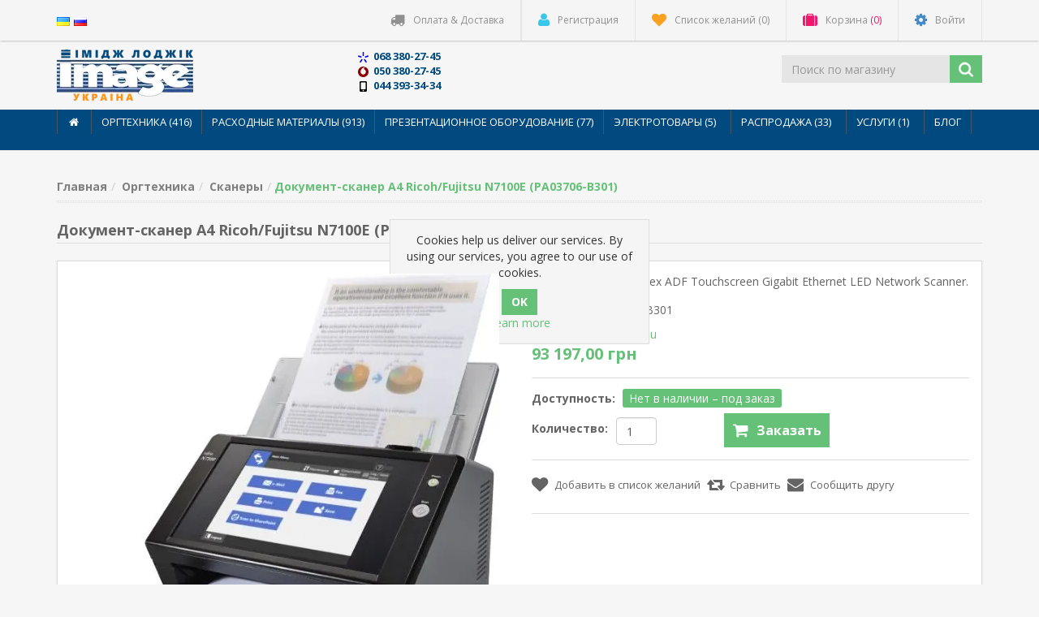

--- FILE ---
content_type: text/html; charset=utf-8
request_url: https://image-ua.com/ru/%D0%B4%D0%BE%D0%BA%D1%83%D0%BC%D0%B5%D0%BD%D1%82-%D1%81%D0%BA%D0%B0%D0%BD%D0%B5%D1%80-a4-fujitsu-n7100e
body_size: 16600
content:
<!DOCTYPE html><html lang="ru" dir="ltr" class="html-product-details-page"><head><title>&#x414;&#x43E;&#x43A;&#x443;&#x43C;&#x435;&#x43D;&#x442;-&#x441;&#x43A;&#x430;&#x43D;&#x435;&#x440; A4 Ricoh/Fujitsu N7100E (PA03706-B301). &#x418;&#x43C;&#x438;&#x434;&#x436; &#x41B;&#x43E;&#x434;&#x436;&#x438;&#x43A; &#x423;&#x43A;&#x440;&#x430;&#x438;&#x43D;&#x430;</title><meta charset="UTF-8"><meta name="description" content="25ppm/50ipm A4 Duplex ADF Touchscreen Gigabit Ethernet LED Network Scanner."><meta name="keywords" content=""><meta http-equiv="X-UA-Compatible" content="IE=edge"><meta name="generator" content="nopCommerce"><meta name="viewport" content="width=device-width, initial-scale=1"><link rel="preload" as="font" href="/Themes/NobleTheme/Content/fonts/fontawesome-webfont.woff2" crossorigin><meta property="og:type" content="product"><meta property="og:title" content="Документ-сканер A4 Ricoh/Fujitsu N7100E (PA03706-B301)"><meta property="og:description" content="25ppm/50ipm A4 Duplex ADF Touchscreen Gigabit Ethernet LED Network Scanner."><meta property="og:image" content="https://www.epson.kiev.ua/images/thumbs/0002410_dokument-skaner-a4-fujitsu-n7100e_550.webp"><meta property="og:image:url" content="https://www.epson.kiev.ua/images/thumbs/0002410_dokument-skaner-a4-fujitsu-n7100e_550.webp"><meta property="og:url" content="https://image-ua.com/ru/%D0%B4%D0%BE%D0%BA%D1%83%D0%BC%D0%B5%D0%BD%D1%82-%D1%81%D0%BA%D0%B0%D0%BD%D0%B5%D1%80-a4-fujitsu-n7100e"><meta property="og:site_name" content="Имидж Лоджик Украина"><meta property="twitter:card" content="summary"><meta property="twitter:site" content="Имидж Лоджик Украина"><meta property="twitter:title" content="Документ-сканер A4 Ricoh/Fujitsu N7100E (PA03706-B301)"><meta property="twitter:description" content="25ppm/50ipm A4 Duplex ADF Touchscreen Gigabit Ethernet LED Network Scanner."><meta property="twitter:image" content="https://www.epson.kiev.ua/images/thumbs/0002410_dokument-skaner-a4-fujitsu-n7100e_550.webp"><meta property="twitter:url" content="https://image-ua.com/ru/%D0%B4%D0%BE%D0%BA%D1%83%D0%BC%D0%B5%D0%BD%D1%82-%D1%81%D0%BA%D0%B0%D0%BD%D0%B5%D1%80-a4-fujitsu-n7100e"><script type="application/ld+json">{"@context":"https://schema.org","@type":"Product","name":"Документ-сканер A4 Ricoh/Fujitsu N7100E (PA03706-B301)","sku":"PA03706-B301","description":"25ppm/50ipm A4 Duplex ADF Touchscreen Gigabit Ethernet LED Network Scanner.","image":"https://www.epson.kiev.ua/images/thumbs/0002410_dokument-skaner-a4-fujitsu-n7100e_550.webp","brand":[{"@type":"Brand","name":"Ricoh"},{"@type":"Brand","name":"Fujitsu"}],"offers":{"@type":"Offer","url":"https://image-ua.com/ru/%d0%b4%d0%be%d0%ba%d1%83%d0%bc%d0%b5%d0%bd%d1%82-%d1%81%d0%ba%d0%b0%d0%bd%d0%b5%d1%80-a4-fujitsu-n7100e","availability":"https://schema.org/InStock","price":"93197.00","priceCurrency":"UAH"},"review":[],"hasVariant":[]}</script><script type="application/ld+json">{"@context":"https://schema.org","@type":"BreadcrumbList","itemListElement":[{"@type":"ListItem","position":1,"item":{"@id":"https://image-ua.com/ru/%D0%BE%D1%80%D0%B3%D1%82%D0%B5%D1%85%D0%BD%D0%B8%D0%BA%D0%B0","name":"Оргтехника"}},{"@type":"ListItem","position":2,"item":{"@id":"https://image-ua.com/ru/%D1%81%D0%BA%D0%B0%D0%BD%D0%B5%D1%80%D1%8B","name":"Сканеры"}},{"@type":"ListItem","position":3,"item":{"@id":"https://image-ua.com/ru/%D0%B4%D0%BE%D0%BA%D1%83%D0%BC%D0%B5%D0%BD%D1%82-%D1%81%D0%BA%D0%B0%D0%BD%D0%B5%D1%80-a4-fujitsu-n7100e","name":"Документ-сканер A4 Ricoh/Fujitsu N7100E (PA03706-B301)"}}]}</script><link rel="stylesheet" href="/css/ro72tralyxw-axjnw0mlow.styles.css?v=6pSkojrlkXJgZOkbQcRXBz1sF_E"><link rel="stylesheet" href="https://fonts.googleapis.com/css?family=Open+Sans:400,700&amp;display=swap"><script async src='https://www.googletagmanager.com/gtag/js?id=366997155'></script><script>function gtag(){dataLayer.push(arguments)}window.dataLayer=window.dataLayer||[];gtag("js",new Date);gtag("config","366997155");gtag("config","AW-11440541604")</script><!--[if lt IE 9]><script src="https://oss.maxcdn.com/libs/respond.js/1.3.0/respond.min.js"></script><![endif]--><body><input name="__RequestVerificationToken" type="hidden" value="CfDJ8KHK7yoV0chJq2O5YOgtVoNcSe3TPDDzWIYDvKENFP9QU-BPdeAXJgbOBKR98dF7ZebhPcuR71D6sCEu1nsA5ftOtax03gxJjy8ENb76krrrzCa81h9wc45V6ND_JfiLUpSijb1ygiQjE5CLQg1dIOk"> <!--[if lt IE 7]><p class="chromeframe">You are using an <strong>outdated</strong> browser. Please <a href="http://browsehappy.com/">upgrade your browser</a> or <a href="http://www.google.com/chromeframe/?redirect=true">activate Google Chrome Frame</a> to improve your experience.</p><![endif]--><div class="ajax-loading-block-window" style="display:none"></div><div id="dialog-notifications-success" role="status" aria-live="polite" aria-atomic="true" title="Уведомление" style="display:none"></div><div id="dialog-notifications-error" role="alert" aria-live="assertive" aria-atomic="true" title="Ошибка" style="display:none"></div><div id="dialog-notifications-warning" role="alert" aria-live="assertive" aria-atomic="true" title="Предупреждение" style="display:none"></div><div id="bar-notification" role="status" aria-live="polite" aria-atomic="true" class="bar-notification-container" data-close="Закрыть"></div><div class="master-wrapper-page"><div class="admin-header-link"><ul></ul></div><div class="header"><a class="skip" href="#main">Пропустить навигацию</a><div class="header-upper"><div class="container"><div class="row"><div class="col-md-3"><div class="header-selectors-wrapper"><div class="language-selector"><ul class="language-list"><li><a href="https://image-ua.com/ru/changelanguage/3?returnUrl=%2Fru%2F%25D0%25B4%25D0%25BE%25D0%25BA%25D1%2583%25D0%25BC%25D0%25B5%25D0%25BD%25D1%2582-%25D1%2581%25D0%25BA%25D0%25B0%25D0%25BD%25D0%25B5%25D1%2580-a4-fujitsu-n7100e" title="Український"> <img title='Український' alt='Український' src="/images/flags/ua.png"> </a><li><a href="https://image-ua.com/ru/changelanguage/2?returnUrl=%2Fru%2F%25D0%25B4%25D0%25BE%25D0%25BA%25D1%2583%25D0%25BC%25D0%25B5%25D0%25BD%25D1%2582-%25D1%2581%25D0%25BA%25D0%25B0%25D0%25BD%25D0%25B5%25D1%2580-a4-fujitsu-n7100e" title="Русский"> <img title='Русский' alt='Русский' class="selected" src="/images/flags/ru.png"> </a></ul></div></div></div><div class="col-md-9 header-upper-right pull-right"><div class="header-links-wrapper"><div class="header-links header-top-right"><ul><li><a href="/оплата-і-доставка"><i class="fa fa-truck"></i><span>Оплата & Доставка</span></a><li class="register"><a href="/ru/register?returnUrl=%2Fru%2F%25D0%25B4%25D0%25BE%25D0%25BA%25D1%2583%25D0%25BC%25D0%25B5%25D0%25BD%25D1%2582-%25D1%2581%25D0%25BA%25D0%25B0%25D0%25BD%25D0%25B5%25D1%2580-a4-fujitsu-n7100e" class="ico-register"><i class="fa fa-user"></i> <span>Регистрация</span></a><li class="my-wishlist"><a href="/ru/wishlist" class="ico-wishlist"> <i class="fa fa-heart"></i> <span class="wishlist-label">Список желаний</span> <span class="wishlist-qty">(0)</span> </a><li class="dropdown my-cart" id="topcartlink"><a href="/ru/cart" class="ico-cart"> <i class="fa fa-suitcase"></i> <span class="cart-label">Корзина</span> <span class="cart-qty">(0)</span> </a><ul class="dropdown-menu" role="menu"><li id="flyout-cart" class="flyout-cart"><div class="mini-shopping-cart"><div class="empty-shopping-cart">В вашей корзине нет товаров.</div></div></ul><li class="login"><a href="/ru/login?returnUrl=%2Fru%2F%25D0%25B4%25D0%25BE%25D0%25BA%25D1%2583%25D0%25BC%25D0%25B5%25D0%25BD%25D1%2582-%25D1%2581%25D0%25BA%25D0%25B0%25D0%25BD%25D0%25B5%25D1%2580-a4-fujitsu-n7100e" class="ico-login"><i class="fa fa-gear"></i> <span>Войти</span></a></ul></div></div></div></div></div></div><div class="header-lower"><div class="container"><div class="row"><div class="col-xs-12 col-sm-3 col-md-3"><div class="header-logo"><a href="/ru"> <img alt="Имидж Лоджик Украина" src="https://epson.kiev.ua/images/thumbs/0003032_ilu-logo-ukr.168x65.webp"> </a></div></div><div class="col-xs-12 col-sm-3 col-md-3 col-lg-3"><div class="firm-phones"><svg class="icon icon--ks"><use xlink:href="#icon-ks"></use></svg> <span class="phone-number">068 380-27-45</span><br> <svg class="icon icon--mts"><use xlink:href="#icon-mts"></use></svg> <span class="phone-number">050 380-27-45</span><br> <svg class="icon icon--mobile"><use xlink:href="#icon-mobile"></use></svg> <span class="phone-number">044 393-34-34</span></div></div><div class="col-xs-12 col-sm-5 col-md-5 col-lg-5 pull-right"><div class="search-box"><form method="get" class="navbar-form navbar-left" id="small-search-box-form" action="/ru/search"><div class="form-group"><input type="text" class="search-nav form-control" id="small-searchterms" autocomplete="off" placeholder="Поиск по магазину" name="q" aria-label="Поиск по магазину"> <button type="submit" class="btn search-box-button"></button></div></form></div></div></div></div></div></div><svg width="0" height="0" style="position:absolute"><symbol viewBox="0 0 64 64" id="icon-mobile" xmlns="http://www.w3.org/2000/svg"><path fill-rule="evenodd" clip-rule="evenodd" d="M47.059 0H16.941a7.53 7.53 0 00-7.53 7.529v48.942A7.53 7.53 0 0016.941 64h30.117a7.53 7.53 0 007.53-7.529V7.529A7.529 7.529 0 0047.059 0zM35.765 58.353a1.883 1.883 0 01-1.882 1.882h-3.766a1.88 1.88 0 01-1.882-1.882v-3.765c0-1.04.842-1.883 1.882-1.883h3.766c1.036 0 1.882.843 1.882 1.883v3.765zm11.294-13.176a3.765 3.765 0 01-3.765 3.765H20.706a3.765 3.765 0 01-3.765-3.765V11.294a3.763 3.763 0 013.765-3.766h22.588a3.763 3.763 0 013.765 3.766v33.883z"></path></symbol><symbol viewBox="0 0 64 64" id="icon-mts" xmlns="http://www.w3.org/2000/svg"><path fill-rule="evenodd" clip-rule="evenodd" d="M44.649 2.603c-6.263 1.963-8.024 8.957-8.489 13.962C42.976 18.399 48 24.605 48 32.001c0 8.835-7.164 16-16 16s-16-7.164-16-16c0-13.236 9.13-25.895 28.645-29.4A31.89 31.89 0 0032 0C14.325 0 .001 14.328.001 32.001.001 49.672 14.325 64 32 64c17.671 0 31.999-14.328 31.999-31.999 0-13.179-7.97-24.494-19.35-29.398z"></path></symbol><symbol viewBox="0 0 64 64" id="icon-ks" xmlns="http://www.w3.org/2000/svg"><path fill-rule="evenodd" clip-rule="evenodd" d="M34.886-.199H29.11c-.603 0-1.092.489-1.092 1.094v22.113c0 .603.489 1.094 1.092 1.094h5.776c.607 0 1.097-.492 1.097-1.094V.895a1.095 1.095 0 00-1.097-1.094zm28.923 24.391l-.051-.163c-.665-2.156-2.867-3.336-4.915-2.637l-14.533 4.97c-2.048.702-3.172 3.02-2.506 5.176l.05.163c.666 2.157 2.868 3.339 4.916 2.637l14.533-4.97c2.048-.701 3.171-3.019 2.506-5.176zM43.57 44.563c-1.264-1.834-3.705-2.242-5.445-.908l-.131.1c-1.744 1.334-2.13 3.903-.865 5.738l8.983 13.014c1.264 1.835 3.706 2.243 5.445.908l.132-.1c1.744-1.334 2.129-3.903.865-5.738L43.57 44.563zM22.146 31.702l.05-.163c.666-2.156-.458-4.474-2.506-5.176l-14.533-4.97c-2.048-.7-4.25.48-4.915 2.637l-.051.163c-.665 2.157.458 4.474 2.506 5.176l14.529 4.97c2.052.702 4.254-.481 4.92-2.637zm3.86 12.053l-.131-.1c-1.74-1.334-4.182-.926-5.45.908l-8.979 13.014c-1.269 1.835-.879 4.404.865 5.738l.127.1c1.744 1.334 4.187.927 5.45-.908l8.983-13.014c1.265-1.835.879-4.404-.865-5.738z"></path></symbol></svg><div class="header-menu"><div class="container"><div class="row"><div class="col-md-12"><div class="main-menu"><nav class="navbar navbar-inverse category-menu"><div class="navbar-header"><button aria-expanded="false" data-target="#mobile-menu" data-toggle="collapse" class="navbar-toggle collapsed" type="button"> <span class="sr-only">Toggle navigation</span> <span class="icon-bar"></span> <span class="icon-bar"></span> <span class="icon-bar"></span> </button></div><div id="mobile-menu" class="collapse navbar-collapse"><ul class="nav navbar-nav"><li class="home-wrapper"><a href="/ru"><i class="fa fa-home fa-fw"></i></a><li class="dropdown"><span class="fa fa-angle-down visible-xs"></span> <a class="dropdown-toggle" href="/ru/%D0%BE%D1%80%D0%B3%D1%82%D0%B5%D1%85%D0%BD%D0%B8%D0%BA%D0%B0" role="button" aria-expanded="false"> &#x41E;&#x440;&#x433;&#x442;&#x435;&#x445;&#x43D;&#x438;&#x43A;&#x430; (416) </a><ul class="dropdown-menu sub-menusublist first-level" role="menu"><li><a href="/ru/%D0%BC%D1%84%D1%83"> &#x41C;&#x424;&#x423; <span class="head-number op-number"> (41) </span> <span>&nbsp;</span> </a><li><a href="/ru/%D0%BF%D1%80%D0%B8%D0%BD%D1%82%D0%B5%D1%80%D1%8B"> &#x41F;&#x440;&#x438;&#x43D;&#x442;&#x435;&#x440;&#x44B; <span class="head-number op-number"> (18) </span> <span>&nbsp;</span> </a><li><a href="/ru/%D0%BF%D1%80%D0%B8%D0%BD%D1%82%D0%B5%D1%80%D1%8B-%D1%88%D0%B8%D1%80%D0%BE%D0%BA%D0%BE%D1%84%D0%BE%D1%80%D0%BC%D0%B0%D1%82%D0%BD%D1%8B%D0%B5"> &#x41F;&#x440;&#x438;&#x43D;&#x442;&#x435;&#x440;&#x44B; &#x448;&#x438;&#x440;&#x43E;&#x43A;&#x43E;&#x444;&#x43E;&#x440;&#x43C;&#x430;&#x442;&#x43D;&#x44B;&#x435; <span class="head-number op-number"> (26) </span> <span>&nbsp;</span> </a><li><a href="/ru/%D0%BF%D1%80%D0%B8%D0%BD%D1%82%D0%B5%D1%80%D1%8B-%D0%BC%D0%B0%D1%82%D1%80%D0%B8%D1%87%D0%BD%D1%8B%D0%B5"> &#x41F;&#x440;&#x438;&#x43D;&#x442;&#x435;&#x440;&#x44B; &#x43C;&#x430;&#x442;&#x440;&#x438;&#x447;&#x43D;&#x44B;&#x435; <span class="head-number op-number"> (2) </span> <span>&nbsp;</span> </a><li><a href="/ru/%D0%BF%D1%80%D0%B8%D0%BD%D1%82%D0%B5%D1%80%D1%8B-%D1%8D%D1%82%D0%B8%D0%BA%D0%B5%D1%82%D0%BE%D0%BA-%D0%B8-%D1%87%D0%B5%D0%BA%D0%BE%D0%B2"> &#x41F;&#x440;&#x438;&#x43D;&#x442;&#x435;&#x440;&#x44B; &#x44D;&#x442;&#x438;&#x43A;&#x435;&#x442;&#x43E;&#x43A; &#x438; &#x447;&#x435;&#x43A;&#x43E;&#x432; <span class="head-number op-number"> (4) </span> <span>&nbsp;</span> </a><li><a href="/ru/%D1%81%D0%BA%D0%B0%D0%BD%D0%B5%D1%80%D1%8B"> &#x421;&#x43A;&#x430;&#x43D;&#x435;&#x440;&#x44B; <span class="head-number op-number"> (67) </span> <span>&nbsp;</span> </a><li><a href="/ru/%D0%BA%D0%BE%D0%BF%D0%B8%D1%80%D1%8B-%D0%B4%D1%83%D0%B1%D0%BB%D0%B8%D0%BA%D0%B0%D1%82%D0%BE%D1%80%D1%8B"> &#x41A;&#x43E;&#x43F;&#x438;&#x440;&#x44B;, &#x434;&#x443;&#x431;&#x43B;&#x438;&#x43A;&#x430;&#x442;&#x43E;&#x440;&#x44B; <span class="head-number op-number"> (1) </span> <span>&nbsp;</span> </a><li><a href="/ru/%D0%B7%D0%B0%D0%BF%D1%87%D0%B0%D1%81%D1%82%D0%B8-%D0%BA-%D0%BE%D1%80%D0%B3%D1%82%D0%B5%D1%85%D0%BD%D0%B8%D0%BA%D0%B5"> &#x417;&#x430;&#x43F;&#x430;&#x441;&#x43D;&#x44B;&#x435; &#x447;&#x430;&#x441;&#x442;&#x438; &#x43A; &#x43E;&#x440;&#x433;&#x442;&#x435;&#x445;&#x43D;&#x438;&#x43A;&#x435; <span class="head-number op-number"> (257) </span> <span>&nbsp;</span> </a><li><a href="/ru/%D0%BA%D0%B0%D0%BB%D1%8C%D0%BA%D1%83%D0%BB%D1%8F%D1%82%D0%BE%D1%80%D1%8B"> &#x41A;&#x430;&#x43B;&#x44C;&#x43A;&#x443;&#x43B;&#x44F;&#x442;&#x43E;&#x440;&#x44B; <span class="head-number op-number"> (0) </span> <span>&nbsp;</span> </a></ul><li class="dropdown"><span class="fa fa-angle-down visible-xs"></span> <a class="dropdown-toggle" href="/ru/%D1%80%D0%B0%D1%81%D1%85%D0%BE%D0%B4%D0%BD%D1%8B%D0%B5-%D0%BC%D0%B0%D1%82%D0%B5%D1%80%D0%B8%D0%B0%D0%BB%D1%8B" role="button" aria-expanded="false"> &#x420;&#x430;&#x441;&#x445;&#x43E;&#x434;&#x43D;&#x44B;&#x435; &#x43C;&#x430;&#x442;&#x435;&#x440;&#x438;&#x430;&#x43B;&#x44B; (913) </a><ul class="dropdown-menu sub-menusublist first-level" role="menu"><li><a href="/ru/%D0%B1%D1%83%D0%BC%D0%B0%D0%B3%D0%B0-%D0%BB%D0%B8%D1%81%D1%82%D0%BE%D0%B2%D0%B0%D1%8F"> &#x411;&#x443;&#x43C;&#x430;&#x433;&#x430; &#x43B;&#x438;&#x441;&#x442;&#x43E;&#x432;&#x430;&#x44F; <span class="head-number op-number"> (54) </span> <span>&nbsp;</span> </a><li><a href="/ru/%D0%B1%D1%83%D0%BC%D0%B0%D0%B3%D0%B0-%D1%80%D1%83%D0%BB%D0%BE%D0%BD%D0%BD%D0%B0%D1%8F"> &#x411;&#x443;&#x43C;&#x430;&#x433;&#x430; &#x440;&#x443;&#x43B;&#x43E;&#x43D;&#x43D;&#x430;&#x44F; <span class="head-number op-number"> (85) </span> <span>&nbsp;</span> </a><li><a href="/ru/%D1%87%D0%B5%D1%80%D0%BD%D0%B8%D0%BB%D0%B0-%D0%B4%D0%BB%D1%8F-%D0%BF%D1%80%D0%B8%D0%BD%D1%82%D0%B5%D1%80%D0%BE%D0%B2"> &#x427;&#x435;&#x440;&#x43D;&#x438;&#x43B;&#x430; &#x434;&#x43B;&#x44F; &#x43F;&#x440;&#x438;&#x43D;&#x442;&#x435;&#x440;&#x43E;&#x432; <span class="head-number op-number"> (46) </span> <span>&nbsp;</span> </a><li><a href="/ru/%D0%BA%D0%B0%D1%80%D1%82%D1%80%D0%B8%D0%B4%D0%B6%D0%B8-%D1%81%D1%82%D1%80%D1%83%D0%B9%D0%BD%D1%8B%D0%B5"> &#x41A;&#x430;&#x440;&#x442;&#x440;&#x438;&#x434;&#x436;&#x438; &#x441;&#x442;&#x440;&#x443;&#x439;&#x43D;&#x44B;&#x435; <span class="head-number op-number"> (386) </span> <span>&nbsp;</span> </a><li><a href="/ru/%D1%82%D0%BE%D0%BD%D0%B5%D1%80-%D0%BA%D0%B0%D1%80%D1%82%D1%80%D0%B8%D0%B4%D0%B6%D0%B8-%D0%B8-%D1%82%D0%BE%D0%BD%D0%B5%D1%80"> &#x422;&#x43E;&#x43D;&#x435;&#x440;-&#x43A;&#x430;&#x440;&#x442;&#x440;&#x438;&#x434;&#x436;&#x438; <span class="head-number op-number"> (268) </span> <span>&nbsp;</span> </a><li><a href="/ru/%D0%BA%D0%B0%D1%80%D1%82%D1%80%D0%B8%D0%B4%D0%B6%D0%B8-%D0%BC%D0%B0%D1%82%D1%80%D0%B8%D1%87%D0%BD%D1%8B%D0%B5"> &#x41A;&#x430;&#x440;&#x442;&#x440;&#x438;&#x434;&#x436;&#x438; &#x43C;&#x430;&#x442;&#x440;&#x438;&#x447;&#x43D;&#x44B;&#x435; <span class="head-number op-number"> (15) </span> <span>&nbsp;</span> </a><li><a href="/ru/%D0%BA%D0%B0%D1%80%D1%82%D1%80%D0%B8%D0%B4%D0%B6%D0%B8-%D1%8D%D1%82%D0%B8%D0%BA%D0%B5%D1%82%D0%BE%D0%BA-%D0%B8-%D0%BB%D0%B5%D0%BD%D1%82%D1%8B"> &#x41A;&#x430;&#x440;&#x442;&#x440;&#x438;&#x434;&#x436;&#x438; &#x44D;&#x442;&#x438;&#x43A;&#x435;&#x442;&#x43E;&#x43A; &#x438; &#x43B;&#x435;&#x43D;&#x442;&#x44B; <span class="head-number op-number"> (0) </span> <span>&nbsp;</span> </a><li><a href="/ru/%D0%B4%D1%80%D0%B0%D0%BC-%D1%8E%D0%BD%D0%B8%D1%82%D1%8B-%D0%B1%D0%B0%D1%80%D0%B0%D0%B1%D0%B0%D0%BD%D0%BD%D1%8B%D0%B5-%D0%BC%D0%BE%D0%B4%D1%83%D0%BB%D0%B8"> &#x414;&#x440;&#x430;&#x43C;-&#x44E;&#x43D;&#x438;&#x442;&#x44B; (&#x431;&#x430;&#x440;&#x430;&#x431;&#x430;&#x43D;&#x43D;&#x44B;&#x435; &#x43C;&#x43E;&#x434;&#x443;&#x43B;&#x438;) <span class="head-number op-number"> (59) </span> <span>&nbsp;</span> </a><li><a href="/ru/%D1%80%D0%B0%D1%81%D1%85%D0%BE%D0%B4%D0%BD%D0%B8%D0%BA%D0%B8-%D0%B4%D0%BB%D1%8F-%D1%82%D0%B5%D1%85%D0%BD%D0%B8%D0%BA%D0%B8-%D0%BE%D0%B1%D1%80%D0%B0%D0%B1%D0%BE%D1%82%D0%BA%D0%B8-%D0%B4%D0%BE%D0%BA%D1%83%D0%BC%D0%B5%D0%BD%D1%82%D0%BE%D0%B2"> &#x420;&#x430;&#x441;&#x445;&#x43E;&#x434;&#x43D;&#x438;&#x43A;&#x438; &#x434;&#x43B;&#x44F; &#x442;&#x435;&#x445;&#x43D;&#x438;&#x43A;&#x438; &#x43E;&#x431;&#x440;&#x430;&#x431;&#x43E;&#x442;&#x43A;&#x438; &#x434;&#x43E;&#x43A;&#x443;&#x43C;&#x435;&#x43D;&#x442;&#x43E;&#x432; <span class="head-number op-number"> (0) </span> <span>&nbsp;</span> </a></ul><li class="dropdown"><span class="fa fa-angle-down visible-xs"></span> <a class="dropdown-toggle" href="/ru/%D0%BF%D1%80%D0%B5%D0%B7%D0%B5%D0%BD%D1%82%D0%B0%D1%86%D0%B8%D0%BE%D0%BD%D0%BD%D0%BE%D0%B5-%D0%BE%D0%B1%D0%BE%D1%80%D1%83%D0%B4%D0%BE%D0%B2%D0%B0%D0%BD%D0%B8%D0%B5" role="button" aria-expanded="false"> &#x41F;&#x440;&#x435;&#x437;&#x435;&#x43D;&#x442;&#x430;&#x446;&#x438;&#x43E;&#x43D;&#x43D;&#x43E;&#x435; &#x43E;&#x431;&#x43E;&#x440;&#x443;&#x434;&#x43E;&#x432;&#x430;&#x43D;&#x438;&#x435; (77) </a><ul class="dropdown-menu sub-menusublist first-level" role="menu"><li><a href="/ru/%D0%BF%D1%80%D0%BE%D0%B5%D0%BA%D1%82%D0%BE%D1%80%D1%8B"> &#x41F;&#x440;&#x43E;&#x435;&#x43A;&#x442;&#x43E;&#x440;&#x44B; <span class="head-number op-number"> (26) </span> <span>&nbsp;</span> </a><li><a href="/ru/%D0%B4%D0%BE%D0%BA%D1%83%D0%BC%D0%B5%D0%BD%D1%82-%D0%BA%D0%B0%D0%BC%D0%B5%D1%80%D1%8B"> &#x414;&#x43E;&#x43A;&#x443;&#x43C;&#x435;&#x43D;&#x442;-&#x43A;&#x430;&#x43C;&#x435;&#x440;&#x44B; <span class="head-number op-number"> (3) </span> <span>&nbsp;</span> </a><li><a href="/ru/%D0%BF%D1%80%D0%BE%D0%B5%D0%BA%D1%86%D0%B8%D0%BE%D0%BD%D0%BD%D1%8B%D0%B5-%D1%8D%D0%BA%D1%80%D0%B0%D0%BD%D1%8B"> &#x41F;&#x440;&#x43E;&#x435;&#x43A;&#x446;&#x438;&#x43E;&#x43D;&#x43D;&#x44B;&#x435; &#x44D;&#x43A;&#x440;&#x430;&#x43D;&#x44B; <span class="head-number op-number"> (0) </span> <span>&nbsp;</span> </a><li><a href="/ru/%D0%BA%D1%80%D0%B5%D0%BF%D0%BB%D0%B5%D0%BD%D0%B8%D1%8F-%D0%B4%D0%BB%D1%8F-%D0%BF%D1%80%D0%BE%D0%B5%D0%BA%D1%82%D0%BE%D1%80%D0%BE%D0%B2"> &#x41A;&#x440;&#x435;&#x43F;&#x43B;&#x435;&#x43D;&#x438;&#x44F; &#x434;&#x43B;&#x44F; &#x43F;&#x440;&#x43E;&#x435;&#x43A;&#x442;&#x43E;&#x440;&#x43E;&#x432; <span class="head-number op-number"> (0) </span> <span>&nbsp;</span> </a><li><a href="/ru/%D0%BB%D0%B0%D0%BC%D0%BF%D1%8B-%D0%B4%D0%BB%D1%8F-%D0%BF%D1%80%D0%BE%D0%B5%D0%BA%D1%82%D0%BE%D1%80%D0%BE%D0%B2"> &#x41B;&#x430;&#x43C;&#x43F;&#x44B; &#x434;&#x43B;&#x44F; &#x43F;&#x440;&#x43E;&#x435;&#x43A;&#x442;&#x43E;&#x440;&#x43E;&#x432; <span class="head-number op-number"> (26) </span> <span>&nbsp;</span> </a><li><a href="/ru/%D0%BE%D0%BF%D1%82%D0%B8%D0%BA%D0%B0-%D0%B4%D0%BB%D1%8F-%D0%BF%D1%80%D0%BE%D0%B5%D0%BA%D1%82%D0%BE%D1%80%D0%BE%D0%B2"> &#x41E;&#x43F;&#x442;&#x438;&#x43A;&#x430; &#x434;&#x43B;&#x44F; &#x43F;&#x440;&#x43E;&#x454;&#x43A;&#x442;&#x43E;&#x440;&#x456;&#x432; <span class="head-number op-number"> (0) </span> <span>&nbsp;</span> </a><li><a href="/ru/%D0%B0%D0%BA%D1%81%D0%B5%D1%81%D1%81%D1%83%D0%B0%D1%80%D1%8B-%D0%B8-%D0%BE%D0%BF%D1%86%D0%B8%D0%B8-%D0%BA-%D0%BF%D1%80%D0%BE%D0%B5%D0%BA%D1%82%D0%BE%D1%80%D0%B0%D0%BC"> &#x414;&#x43E;&#x43F;&#x43E;&#x43B;&#x43D;&#x438;&#x442;&#x435;&#x43B;&#x44C;&#x43D;&#x43E;&#x435; &#x43E;&#x431;&#x43E;&#x440;&#x443;&#x434;&#x43E;&#x432;&#x430;&#x43D;&#x438;&#x435; &#x434;&#x43B;&#x44F; &#x43F;&#x440;&#x43E;&#x435;&#x43A;&#x442;&#x43E;&#x440;&#x43E;&#x432; <span class="head-number op-number"> (22) </span> <span>&nbsp;</span> </a></ul><li><a href="/ru/%D1%8D%D0%BB%D0%B5%D0%BA%D1%82%D1%80%D0%BE%D1%82%D0%BE%D0%B2%D0%B0%D1%80%D1%8B"> &#x42D;&#x43B;&#x435;&#x43A;&#x442;&#x440;&#x43E;&#x442;&#x43E;&#x432;&#x430;&#x440;&#x44B; <span class="head-number op-number"> (5) </span> <span>&nbsp;</span> </a><li><a href="/ru/%D1%80%D0%B0%D1%81%D0%BF%D1%80%D0%BE%D0%B4%D0%B0%D0%B6%D0%B0"> &#x420;&#x430;&#x441;&#x43F;&#x440;&#x43E;&#x434;&#x430;&#x436;&#x430; <span class="head-number op-number"> (33) </span> <span>&nbsp;</span> </a><li><a href="/ru/%D1%83%D1%81%D0%BB%D1%83%D0%B3%D0%B8"> &#x423;&#x441;&#x43B;&#x443;&#x433;&#x438; <span class="head-number op-number"> (1) </span> <span>&nbsp;</span> </a><li><a href="/ru/blog">Блог</a></ul></div></nav></div></div></div></div></div><div class="master-wrapper-content" id="main" role="main"><div class="container"><div class="row"><div class="col-md-12"></div></div><div class="ajax-loading-block-window" style="display:none"><div class="loading-image"></div></div></div><div class="master-column-wrapper"><div class="container"><div class="row"><div class="col-md-12"><div class="breadcrumb-wrapper"><div class="breadcrumb-wrapper"><ul class="breadcrumb"><li><span> <a href="/ru"> <span>Главная</span> </a> </span><li><a href="/ru/%D0%BE%D1%80%D0%B3%D1%82%D0%B5%D1%85%D0%BD%D0%B8%D0%BA%D0%B0"> <span>&#x41E;&#x440;&#x433;&#x442;&#x435;&#x445;&#x43D;&#x438;&#x43A;&#x430;</span> </a><li><a href="/ru/%D1%81%D0%BA%D0%B0%D0%BD%D0%B5%D1%80%D1%8B"> <span>&#x421;&#x43A;&#x430;&#x43D;&#x435;&#x440;&#x44B;</span> </a><li><strong class="active">&#x414;&#x43E;&#x43A;&#x443;&#x43C;&#x435;&#x43D;&#x442;-&#x441;&#x43A;&#x430;&#x43D;&#x435;&#x440; A4 Ricoh/Fujitsu N7100E (PA03706-B301)</strong> <span id="/ru/%D0%B4%D0%BE%D0%BA%D1%83%D0%BC%D0%B5%D0%BD%D1%82-%D1%81%D0%BA%D0%B0%D0%BD%D0%B5%D1%80-a4-fujitsu-n7100e"> </span></ul></div></div><div class="page product-details-page"><div class="page-body"><form method="post" id="product-details-form"><div data-productid="2635"><div class="product-name panel-heading"><h1>&#x414;&#x43E;&#x43A;&#x443;&#x43C;&#x435;&#x43D;&#x442;-&#x441;&#x43A;&#x430;&#x43D;&#x435;&#x440; A4 Ricoh/Fujitsu N7100E (PA03706-B301)</h1></div><div class="product-essential from-panel"><div class="panel-body"><div class="row"><div class="col-md-6"><div class="gallery"><div data-popup="#dialogForImgPopUp" style="float:left"><link rel="image_src" href="https://www.epson.kiev.ua/images/thumbs/0002410_dokument-skaner-a4-fujitsu-n7100e.webp"><a href="https://www.epson.kiev.ua/images/thumbs/0002410_dokument-skaner-a4-fujitsu-n7100e.webp" class="cloud-zoom"> <img alt="Fujitsu N7100E" src="https://www.epson.kiev.ua/images/thumbs/0002410_dokument-skaner-a4-fujitsu-n7100e_550.webp" title="Fujitsu N7100E" style="height:auto;width:100%;border-width:0" class="cloud-zoom-image cloud-zoom-image-size" width="400" id="main-product-img-lightbox-anchor-2635"> </a><div class="imgForMobile" id="dialogForImgPopUp"><img alt="" src=""></div></div></div></div><div class="col-md-6"><div class="overview"><div class="short-description">25ppm/50ipm A4 Duplex ADF Touchscreen Gigabit Ethernet LED Network Scanner.</div><div class="additional-details"><div class="sku"><strong>Артикул:</strong> <span class="value" id="sku-2635">PA03706-B301</span></div></div><div class="manufacturers"><span>Бренды:</span> <span class="value"> <a href="/ru/ricoh">Ricoh</a> <span class="separator">,</span> <a href="/ru/fujitsu">Fujitsu</a> </span></div><div class="price-availability"><div class="prices"><div class="product-price"><span id="price-value-2635" class="price-value-2635"> 93 197,00 грн </span></div></div><div class="availability"><div class="stock"><strong>Доступность:</strong> <span class="value" id="stock-availability-value-2635">&#x41D;&#x435;&#x442; &#x432; &#x43D;&#x430;&#x43B;&#x438;&#x447;&#x438;&#x438; &#x2013; &#x43F;&#x43E;&#x434; &#x437;&#x430;&#x43A;&#x430;&#x437;</span></div></div><div class="add-to-cart"><div class="add-to-cart-panel"><div class="form-group row"><div class="quan col-md-5"><label class="qty-label" for="addtocart_2635_EnteredQuantity">&#x41A;&#x43E;&#x43B;&#x438;&#x447;&#x435;&#x441;&#x442;&#x432;&#x43E;:</label><div><input id="product_enteredQuantity_2635" class="form-control qty-input" type="text" aria-label="Введите количество" data-val="true" data-val-required="The Количество field is required." name="addtocart_2635.EnteredQuantity" value="1"></div></div><div class="product-add-button col-md-7"><button type="button" id="add-to-cart-button-2635" class="btn btn-primary add-to-cart-button" data-productid="2635" onclick="return AjaxCart.addproducttocart_details(&#34;/addproducttocart/details/2635/1&#34;,&#34;#product-details-form&#34;),!1">&#x417;&#x430;&#x43A;&#x430;&#x437;&#x430;&#x442;&#x44C;</button></div></div></div></div></div><div class="form-group email-friend-btn"><div class="email-compare-button"><div class="add-to-wishlist"><button type="button" id="add-to-wishlist-button-2635" class="btn btn-default add-to-wishlist-button" data-productid="2635" onclick="return AjaxCart.addproducttocart_details(&#34;/addproducttocart/details/2635/2&#34;,&#34;#product-details-form&#34;),!1">&#x414;&#x43E;&#x431;&#x430;&#x432;&#x438;&#x442;&#x44C; &#x432; &#x441;&#x43F;&#x438;&#x441;&#x43E;&#x43A; &#x436;&#x435;&#x43B;&#x430;&#x43D;&#x438;&#x439;</button></div><div class="compare-products"><button type="button" class="btn btn-default add-to-compare-list-button" onclick="return AjaxCart.addproducttocomparelist(&#34;/compareproducts/add/2635&#34;),!1">Сравнить</button></div><div class="email-a-friend"><button type="button" class="btn btn-default" onclick="setLocation(&#34;/ru/productemailafriend/2635&#34;)">Сообщить другу</button></div></div></div></div></div><div class="col-md-12"><div class="product-details-tabs"><ul class="nav nav-tabs"><li class="active"><a href="#description" data-toggle="tab">Полное описание</a><li><a href="#specification" data-toggle="tab">Характеристики</a><li><a href="#tags" data-toggle="tab">Теги продукта</a></ul><div class="tab-content"><div class="full-description tab-pane fade in active" id="description"><p>З функціональністю багатьох пристроїв, але простий, мережевий сканер N7100E може вдосконалити бізнес-процеси.<p>Швидкість сканування стабільна 25 стор/хв/50, зобр./хв (A4 альбомна 200/300 dpi), ємність завантаження 50 листів.<p>➥ <a title="Fujitsu N7100E" href="/datasheets/N7100E_Datasheet_02_EN_202112.pdf" target="_blank" rel="noopener">Брошюра</a>&nbsp;</div><div class="product-specification fade tab-pane" id="specification"><div class="product-specs-box"><div class="panel panel-default"><table class="data-table table table-bordered table-condensed table-striped"><thead><tr class="hidden-row"><th width="25%"><span>Имя атрибута</span><th><span>Значение атрибута</span><tbody><tr class="odd"><td class="a-left spec-name">&#x422;&#x438;&#x43F; &#x443;&#x441;&#x442;&#x440;&#x43E;&#x439;&#x441;&#x442;&#x432;&#x430;<td class="a-left spec-value">Сканеры<tr class="even"><td class="a-left spec-name">&#x41D;&#x430;&#x437;&#x43D;&#x430;&#x447;&#x435;&#x43D;&#x438;&#x435;<td class="a-left spec-value">Для предприятий<tr class="odd"><td class="a-left spec-name">&#x424;&#x43E;&#x440;&#x43C;&#x430;&#x442;<td class="a-left spec-value">A4<tr class="even"><td class="a-left spec-name">&#x422;&#x438;&#x43F; &#x441;&#x43A;&#x430;&#x43D;&#x435;&#x440;&#x430;<td class="a-left spec-value">документ-сканер,&nbsp;листопротяжный<tr class="odd"><td class="a-left spec-name">&#x422;&#x438;&#x43F; &#x434;&#x430;&#x442;&#x447;&#x438;&#x43A;&#x430;<td class="a-left spec-value">CIS (контактный)<tr class="even"><td class="a-left spec-name">&#x420;&#x430;&#x437;&#x440;&#x435;&#x448;&#x435;&#x43D;&#x438;&#x435;, dpi<td class="a-left spec-value">&lt;= 600<tr class="odd"><td class="a-left spec-name">&#x418;&#x43D;&#x442;&#x435;&#x440;&#x444;&#x435;&#x439;&#x441;&#x44B;<td class="a-left spec-value">Ethernet<tr class="even"><td class="a-left spec-name">&#x420;&#x430;&#x437;&#x43C;&#x435;&#x440;&#x44B; (&#x428; x &#x413; x &#x412;)<td class="a-left spec-value">300 x 232 x 172 мм<tr class="odd"><td class="a-left spec-name">&#x412;&#x435;&#x441;, &#x43A;&#x433;<td class="a-left spec-value">6,0</table></div></div></div><div class="product-tags tab-pane fade" id="tags"><div class="product-tags-box"><div class="product-tags-list"><ul class="nav nav-pills"><li class="label label-default"><a href="/ru/fujitsu-n7" class="label producttag"> fujitsu n7 <span>(1)</span> </a></ul></div></div></div></div></div></div></div></div></div><div class="product-grid product-collateral"></div></div><input name="__RequestVerificationToken" type="hidden" value="CfDJ8KHK7yoV0chJq2O5YOgtVoNcSe3TPDDzWIYDvKENFP9QU-BPdeAXJgbOBKR98dF7ZebhPcuR71D6sCEu1nsA5ftOtax03gxJjy8ENb76krrrzCa81h9wc45V6ND_JfiLUpSijb1ygiQjE5CLQg1dIOk"></form></div></div></div></div></div></div></div><div class="footer"><div class="footer-upper"><div class="container"><div class="row"><div class="column information col-sm-3 col-md-3"><div class="title information-title"><strong>Информация</strong></div><ul class="nav nav-list"><li><a href="/ru/sitemap">Карта сайта</a><li><a href="/ru/%D0%BE%D0%B1%D0%BC%D0%B5%D0%BD-%D0%B8-%D0%B2%D0%BE%D0%B7%D0%B2%D1%80%D0%B0%D1%82">&#x41E;&#x431;&#x43C;&#x435;&#x43D; &#x438; &#x432;&#x43E;&#x437;&#x432;&#x440;&#x430;&#x442;</a><li><a href="/ru/%D0%BE%D0%BF%D0%BB%D0%B0%D1%82%D0%B0-%D0%B8-%D0%B4%D0%BE%D1%81%D1%82%D0%B0%D0%B2%D0%BA%D0%B0">&#x41E;&#x43F;&#x43B;&#x430;&#x442;&#x430; &#x438; &#x434;&#x43E;&#x441;&#x442;&#x430;&#x432;&#x43A;&#x430;</a><li><a href="/ru/privacy-notice">&#x421;&#x43E;&#x433;&#x43B;&#x430;&#x448;&#x435;&#x43D;&#x438;&#x435; &#x43E; &#x431;&#x435;&#x437;&#x43E;&#x43F;&#x430;&#x441;&#x43D;&#x43E;&#x441;&#x442;&#x438;</a><li><a href="/ru/%D1%83%D1%81%D0%BB%D0%BE%D0%B2%D0%B8%D1%8F-%D0%B8%D1%81%D0%BF%D0%BE%D0%BB%D1%8C%D0%B7%D0%BE%D0%B2%D0%B0%D0%BD%D0%B8%D1%8F">&#x423;&#x441;&#x43B;&#x43E;&#x432;&#x438;&#x44F; &#x438;&#x441;&#x43F;&#x43E;&#x43B;&#x44C;&#x437;&#x43E;&#x432;&#x430;&#x43D;&#x438;&#x44F;</a><li><a href="/ru/%D0%BE-%D0%BD%D0%B0%D1%81">&#x41E; &#x43D;&#x430;&#x441;</a><li><a href="/ru/contactus">Контакты</a></ul></div><div class="column customer-service col-sm-3 col-md-3"><div class="title service-title"><strong>Сервисы</strong></div><ul class="nav nav-list"><li><a href="/ru/search">Поиск</a><li><a href="/ru/news">Новости</a><li><a href="/ru/blog">Блог</a><li><a href="/ru/recentlyviewedproducts">Последние</a><li><a href="/ru/compareproducts">Список сравнения</a><li><a href="/ru/newproducts">Новинки</a></ul></div><div class="column my-account col-sm-3 col-md-3"><div class="title myaccount-title"><strong>Личный кабинет</strong></div><ul class="nav nav-list"><li><a href="/ru/customer/info">Личный кабинет</a><li><a href="/ru/order/history">Заказы</a><li><a href="/ru/customer/addresses">Адреса</a><li><a href="/ru/cart">Корзина</a><li><a href="/ru/wishlist">Список желаний</a></ul></div><div class="column follow-us col-sm-3 col-md-3"><div class="social"><div class="title newsletter-title"><strong>Следите за нами</strong></div><div class="block block-newsletter"><div class="listbox"><div id="newsletter-subscribe-block" class="newsletter-subscribe-block"><span>Подписка на новости</span><div class="newsletter-email"><div class="form-group"><input id="newsletter-email" class="newsletter-subscribe-text form-control" placeholder="Введете ваш email..." aria-label="Подписаться на нашу рассылку" type="email" name="NewsletterEmail"> <button type="button" id="newsletter-subscribe-button" class="btn btn-default newsletter-subscribe-button">Отправить</button></div><span class="field-validation-valid" data-valmsg-for="NewsletterEmail" data-valmsg-replace="true"></span></div><div class="options"><span class="subscribe"> <input id="newsletter_subscribe" type="radio" value="newsletter_subscribe" name="newsletter_block" checked> <label for="newsletter_subscribe">Подписаться</label> </span> <span class="unsubscribe"> <input id="newsletter_unsubscribe" type="radio" value="newsletter_unsubscribe" name="newsletter_block"> <label for="newsletter_unsubscribe">Отказаться от подписки</label> </span></div></div><div class="newsletter-validation"><span id="subscribe-loading-progress" style="display:none" class="please-wait">Подождите...</span> <span class="field-validation-valid" data-valmsg-for="NewsletterEmail" data-valmsg-replace="true"></span></div><div id="newsletter-result-block" class="newsletter-result-block newsletter-result"></div></div></div><h4>Следите за нами</h4><ul class="nav nav-list social-icons"><li class="telegram"><a href="tg://resolve?domain=MegaTanya" target="_blank" rel="noopener noreferrer"><svg class="icon-social icon--telegram"><use xlink:href="#icon-tg"></use></svg></a><li class="viber"><a href="viber://chat?number=%2B380503802745" target="_blank" rel="noopener noreferrer"><svg class="icon-social icon--viber"><use xlink:href="#icon-viber"></use></svg></a><li class="rss"><a href="/news/rss/2"><i class="fa fa-rss"></i></a></ul><svg width="0" height="0" style="position:absolute"><symbol viewBox="0 0 64 64" id="icon-viber" xmlns="http://www.w3.org/2000/svg"><path d="M32 0C12.702 0 3.816 5.051 3.816 26.667c0 16.124 5.162 23.05 15.716 25.514V64l11.284-10.677c.392.005.782.01 1.183.01 18.622 0 28.184-5.165 28.184-26.667C60.184 5.089 50.455 0 32 0zm16.184 38.232c-1.069 1.232-2.102 2.529-3.368 3.56-1.088.885-2.509.992-3.924.445-11.623-4.49-19.96-12.124-24.768-23.142-.121-.276-.219-.562-.321-.845-.9-2.473-.629-3.433 1.515-5.097a24.711 24.711 0 012.212-1.504c1.279-.786 2.686-.777 3.653.326 1.607 1.833 3.14 3.751 4.459 5.775.985 1.512.633 2.367-.812 3.506-.334.263-.692.499-1.027.761-.836.657-1.189 1.441-.82 2.48 1.616 4.557 4.99 7.439 9.692 8.969.547.178 1.401-.222 1.999-.543.447-.24.708-.786 1.054-1.195.934-1.105 2.444-1.573 3.691-.824 2.229 1.338 4.364 2.824 6.459 4.347.449.327.558 1.072.801 1.575-.195.588-.222 1.092-.495 1.406zM33.736 16.581c-.015-.003-.35-.005-.774-.11-.333-.083-.593-.151-.791-.367a1.008 1.008 0 01-.246-.644c.043-.145.133-.362.34-.521.293-.224.663-.211.837-.203 4.902.232 7.805 2.917 7.805 2.917a12.07 12.07 0 012.221 2.845 12.137 12.137 0 011.527 4.874c.025.253.018.629-.167 1.015-.076.159-.162.334-.364.472a1.088 1.088 0 01-.625.179 1.148 1.148 0 01-.424-.258c-.179-.176-.262-.368-.271-.447-.258-2.129-.611-4.209-1.995-6.007-1.756-2.282-4.244-3.293-7.073-3.745zm6.411 8.09c-.048.617-.313.845-.379.898a1.078 1.078 0 01-.565.216 1.136 1.136 0 01-.572-.27c-.273-.256-.308-.608-.322-.723-.065-.534-.47-2.242-1.393-3.029-.577-.493-1.375-.753-2.542-.913-.469-.064-.923-.154-1.087-.448-.125-.224-.04-.478-.014-.558.192-.585.941-.753 1.001-.765.498.066 3.679.53 5.134 2.768a4.763 4.763 0 01.739 2.824zm8.488 3.892a1.11 1.11 0 01-.476.242c-.18-.038-.463-.124-.68-.349-.294-.306-.31-.703-.318-.84a24.75 24.75 0 00-.69-4.57c-1.383-5.554-6.711-9.937-12.714-10.572a33.454 33.454 0 00-2.098-.177c-.475-.02-.948-.104-1.134-.406-.135-.221-.069-.481-.054-.541.101-.41.495-.593.564-.625.181-.085.343-.097.667-.124 0 0 .279-.017.524-.011 8.317.211 15.5 5.798 16.535 14.262.069.566.187 1.234.221 2.611.006.277.011.778-.347 1.1z"></path></symbol><symbol viewBox="0 0 64 64" id="icon-telegram" xmlns="http://www.w3.org/2000/svg"><path d="M41.7 21.3c-.3.1-.7.3-.9.5-6.4 4-12.7 8-19.1 12-.4.2-.4.4-.3.8.5 1.3.9 2.7 1.3 4.1l1.8 5.4h.1v-.2c.2-2 .4-3.9.5-5.9 0-.4.2-.8.5-1 2.6-2.3 5.2-4.7 7.8-7.1 2.9-2.6 5.8-5.2 8.6-7.8.2-.2.3-.4.4-.7-.2 0-.5-.1-.7-.1z"></path><path d="M32 0C14.3 0 0 14.3 0 32s14.3 32 32 32 32-14.3 32-32S49.7 0 32 0zm17.5 17.4c-.1 1.1-.4 2.2-.6 3.3-1.8 8.7-3.7 17.4-5.5 26-.4 2.1-1.9 2.6-3.6 1.3-2.8-2.1-5.7-4.2-8.5-6.3-.1-.1-.3-.2-.4-.3-1.5 1.5-3.1 3-4.6 4.4-.5.5-1.1.8-1.9.8-.5 0-.8-.3-1-.7-1.2-3.6-2.3-7.2-3.5-10.7-.1-.3-.3-.5-.6-.6-2.7-.8-5.4-1.7-8.1-2.5-.4-.1-.8-.3-1.2-.6-.6-.4-.6-1-.1-1.4.5-.4 1-.8 1.6-1 3.3-1.3 6.7-2.6 10-3.9 8.5-3.3 16.9-6.5 25.4-9.8 1.5-.6 2.8.3 2.6 2z"></path></symbol><symbol viewBox="0 0 64 64" id="icon-tg" xmlns="http://www.w3.org/2000/svg"><path d="M41.7 21.3c-.3.1-.7.3-.9.5-6.4 4-12.7 8-19.1 12-.4.2-.4.4-.3.8.5 1.3.9 2.7 1.3 4.1l1.8 5.4h.1v-.2c.2-2 .4-3.9.5-5.9 0-.4.2-.8.5-1 2.6-2.3 5.2-4.7 7.8-7.1 2.9-2.6 5.8-5.2 8.6-7.8.2-.2.3-.4.4-.7-.2 0-.5-.1-.7-.1z"></path><path d="M32 0C14.3 0 0 14.3 0 32s14.3 32 32 32 32-14.3 32-32S49.7 0 32 0zm17.5 17.4c-.1 1.1-.4 2.2-.6 3.3-1.8 8.7-3.7 17.4-5.5 26-.4 2.1-1.9 2.6-3.6 1.3-2.8-2.1-5.7-4.2-8.5-6.3-.1-.1-.3-.2-.4-.3-1.5 1.5-3.1 3-4.6 4.4-.5.5-1.1.8-1.9.8-.5 0-.8-.3-1-.7-1.2-3.6-2.3-7.2-3.5-10.7-.1-.3-.3-.5-.6-.6-2.7-.8-5.4-1.7-8.1-2.5-.4-.1-.8-.3-1.2-.6-.6-.4-.6-1-.1-1.4.5-.4 1-.8 1.6-1 3.3-1.3 6.7-2.6 10-3.9 8.5-3.3 16.9-6.5 25.4-9.8 1.5-.6 2.8.3 2.6 2z"></path></symbol></svg></div></div></div></div></div><div class="footer-lower"><div class="container"><div class="row"><div class="col-xs-12 col-sm-4 col-md-4"><div class="footer-information"></div><div class="poweredby">Powered by <a target="_blank" href="https://www.nopcommerce.com/" rel="nofollow">nopCommerce</a></div></div><div class="col-xs-12 col-sm-4 col-md-4 footer-store-theme"><div class="footer-disclaimer">Copyright &copy; 2026 Имидж Лоджик Украина. Все права защищены.</div></div><div class="col-xs-12 col-sm-4 col-md-4"><div class="designedby pull-right"><div class="footer-theme-credit"><a href="http://themes.nopaccelerate.com/themes/nopaccelerate-noble-theme/" target="_blank" title="Responsive Noble Theme for nopCommerce">nopAccelerate Noble Theme</a></div><div class="footer-designedby">Theme by <a target="_blank" href="http://www.nopaccelerate.com/">nopAccelerate</a></div></div></div></div></div></div></div></div><div id="eu-cookie-bar-notification" class="eu-cookie-bar-notification"><div class="content"><div class="text">Cookies help us deliver our services. By using our services, you agree to our use of cookies.</div><div class="buttons-more"><input type="button" class="ok-button button-1 btn btn-primary" id="eu-cookie-ok" value="OK"> <a class="learn-more" href="/ru/privacy-notice">Learn more</a></div></div></div><script src="/js/cypagki071m6ratrq93agw.scripts.js?v=Vog7dUKp9gC-I4iot3f1Qg3CDec"></script><script>$(document).ready(function(){$(".src-zoom-anchor").on({click:function(){var n=$(this).attr("href"),t=$(this).attr("data-halfimgurl");$(".cloud-zoom-image").attr("src",t);$(".cloud-zoom").attr("href",n);$("a.cloud-zoom").data("zoom").destroy();initZoom()}});initZoom()});$(window).resize(function(){initZoom()})</script><script>$(function(){$("#addtocart_2635_EnteredQuantity").on("keydown",function(n){if(n.keyCode==13)return $("#add-to-cart-button-2635").trigger("click"),!1});$("#product_enteredQuantity_2635").on("input propertychange paste",function(){var n={productId:2635,quantity:$("#product_enteredQuantity_2635").val()};$(document).trigger({type:"product_quantity_changed",changedData:n})})})</script><script>document.addEventListener("DOMContentLoaded",function(){const n=document.querySelector("audio");n&&(n.setAttribute("controlsList","nodownload"),n.setAttribute("oncontextmenu","return false;"))})</script><script>$("#small-search-box-form").on("submit",function(n){if(n.preventDefault(),$("#small-searchterms").val()==""){alert("Введите ключевое слово для поиска");$("#small-searchterms").focus();return}var t=document.getElementById("small-search-box-form"),i=new FormData(t);window.location.href=`/ru/search?${new URLSearchParams(i).toString()}`})</script><script>$(function(){var n=new Map,t,i;$("#small-searchterms").autocomplete({delay:500,minLength:3,source:function(t,i){var e=t.term&&t.term.trim().toLowerCase(),u=$("#SearchCategoryId"),o=u.length==0?0:u.val(),f={term:e,categoryId:o},r=JSON.stringify(f);if(n.has(r)){i(n.get(r));return}$.getJSON("/catalog/searchtermautocomplete",f,function(t){n.set(r,t);i(t)})},appendTo:".search-box",select:function(n,t){return $("#small-searchterms").val(t.item.label),setLocation(t.item.producturl),!1},open:function(){t&&(i=document.getElementById("small-searchterms").value,$(".ui-autocomplete").append('<li class="ui-menu-item" role="presentation"><a href="/search?q='+i+'">Просмотреть все результаты...<\/a><\/li>'))}}).focus(function(){$(this).autocomplete("search",$(this).val())}).data("ui-autocomplete")._renderItem=function(n,i){var r=i.label;return t=i.showlinktoresultsearch,r=htmlEncode(r),imageWidth="20",$("<li><\/li>").data("item.autocomplete",i).append("<a><img src='"+i.productpictureurl+"' width='"+imageWidth+"'><span>"+r+"<\/span><\/a>").appendTo(n)}})</script><script>var localized_data={AjaxCartFailure:"Не удалось добавить товар. Пожалуйста, обновите страницу и попробуйте еще раз."};AjaxCart.init(!1,".header-links .cart-qty",".header-links .wishlist-qty","#flyout-cart",localized_data)</script><script>$(document).ready(function(){$("#mobile-menu .dropdown .fa-angle-down").on("click",function(){var n=$(this);n.siblings("ul.dropdown-menu").slideToggle("slow",function(){n.siblings("ul.dropdown-menu").css("display")=="block"?n.addClass("rotate"):n.siblings("ul.dropdown-menu").css("display")=="none"&&n.removeClass("rotate")})})})</script><script>async function getCaptchaToken(n,t,i){var r="";if(i)for(grecaptcha.ready(()=>{grecaptcha.execute(t,{action:n}).then(n=>{r=n})});r=="";)await new Promise(n=>setTimeout(n,100));else r=$('#newsletter-subscribe-block .captcha-box textarea[name="g-recaptcha-response"').val();return r}async function newsletter_subscribe(n){var i=$("#subscribe-loading-progress"),t;i.show();t={subscribe:n,email:$("#newsletter-email").val()};addAntiForgeryToken(t);$.ajax({cache:!1,type:"POST",url:"/subscribenewsletter",data:t,success:function(n){$("#newsletter-result-block").html(n.Result);n.Success?($("#newsletter-subscribe-block").hide(),$("#newsletter-result-block").show()):$("#newsletter-result-block").fadeIn("slow").delay(2e3).fadeOut("slow")},error:function(){alert("Failed to subscribe.")},complete:function(){i.hide()}})}$(function(){$("#newsletter-subscribe-button").on("click",function(){$("#newsletter_subscribe").is(":checked")?newsletter_subscribe("true"):newsletter_subscribe("false")});$("#newsletter-email").on("keydown",function(n){if(n.keyCode==13)return $("#newsletter-subscribe-button").trigger("click"),!1})})</script><script>var position="right",cloudZoom=function(n){$("a.cloud-zoom").imagesLoaded({done:function(){var t=$(".cloud-zoom-image-size").width()*1,i=$(".cloud-zoom-image-size").height()*1;$(".cloud-zoom").CloudZoom({zoomWidth:t,zoomHeight:i,position:n,tint:!1,tintOpacity:.5,lensOpacity:.5,softFocus:!1,smoothMove:3,showTitle:!0,titleOpacity:.5,adjustX:0,adjustY:0})}})},initZoom=function(){$(window).width()<=768?cloudZoom("inside"):cloudZoom(position)}</script><script>$(function(){$("#eu-cookie-bar-notification").show();$("#eu-cookie-ok").on("click",function(){var n={};addAntiForgeryToken(n);$.ajax({cache:!1,type:"POST",data:n,url:"/eucookielawaccept",dataType:"json",success:function(){$("#eu-cookie-bar-notification").hide()},error:function(){alert("Cannot store value")}})})})</script>